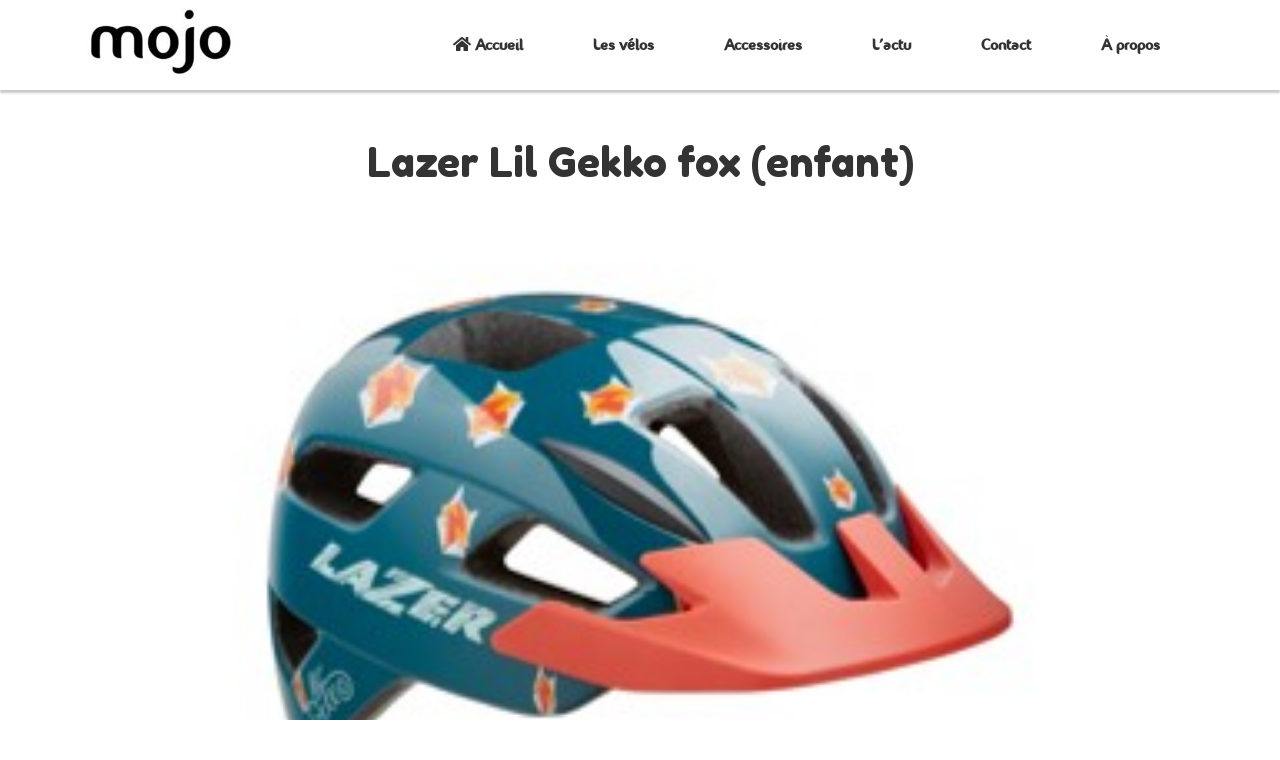

--- FILE ---
content_type: text/html; charset=UTF-8
request_url: https://mojovelo.be/product/lazer-lil-gekko-fox-enfant/
body_size: 8917
content:
<!DOCTYPE html>
<html lang="fr-BE">
<head>
    <meta charset="UTF-8">
    <meta name="viewport" content="width=device-width, initial-scale=1.0">
    <meta http-equiv="X-UA-Compatible" content="ie=edge">
    <title>MojoLazer Lil Gekko fox (enfant) - Mojo            </title>
    <link rel="stylesheet" href="https://cdnjs.cloudflare.com/ajax/libs/font-awesome/5.13.0/css/all.min.css">
    <link rel="stylesheet" href="https://cdnjs.cloudflare.com/ajax/libs/font-awesome/5.13.0/css/v4-shims.min.css">
    <link rel="stylesheet" href="https://stackpath.bootstrapcdn.com/bootstrap/4.2.1/css/bootstrap.min.css" integrity="sha384-GJzZqFGwb1QTTN6wy59ffF1BuGJpLSa9DkKMp0DgiMDm4iYMj70gZWKYbI706tWS" crossorigin="anonymous">
    <link rel="stylesheet" href="https://cdnjs.cloudflare.com/ajax/libs/toastr.js/latest/toastr.min.css">
<!-- Global site tag (gtag.js) - Google Analytics -->
<script async src="https://www.googletagmanager.com/gtag/js?id=UA-84664315-4"></script>
<script>
  window.dataLayer = window.dataLayer || [];
  function gtag(){dataLayer.push(arguments);}
  gtag('js', new Date());

  gtag('config', 'UA-84664315-4');
</script>
    <meta name='robots' content='index, follow, max-image-preview:large, max-snippet:-1, max-video-preview:-1' />
	<style>img:is([sizes="auto" i], [sizes^="auto," i]) { contain-intrinsic-size: 3000px 1500px }</style>
	
	<!-- This site is optimized with the Yoast SEO plugin v26.3 - https://yoast.com/wordpress/plugins/seo/ -->
	<link rel="canonical" href="https://mojovelo.be/product/lazer-lil-gekko-fox-enfant/" />
	<meta property="og:locale" content="fr_FR" />
	<meta property="og:type" content="article" />
	<meta property="og:title" content="Lazer Lil Gekko fox (enfant) - Mojo" />
	<meta property="og:url" content="https://mojovelo.be/product/lazer-lil-gekko-fox-enfant/" />
	<meta property="og:site_name" content="Mojo" />
	<meta property="article:publisher" content="https://fb.me/mojoreflexevelo" />
	<meta property="og:image" content="https://mojovelo.be/wp-content/uploads/2020/05/LilGekkoFox.jpg" />
	<meta property="og:image:width" content="276" />
	<meta property="og:image:height" content="261" />
	<meta property="og:image:type" content="image/jpeg" />
	<meta name="twitter:card" content="summary_large_image" />
	<script type="application/ld+json" class="yoast-schema-graph">{"@context":"https://schema.org","@graph":[{"@type":"WebPage","@id":"https://mojovelo.be/product/lazer-lil-gekko-fox-enfant/","url":"https://mojovelo.be/product/lazer-lil-gekko-fox-enfant/","name":"Lazer Lil Gekko fox (enfant) - Mojo","isPartOf":{"@id":"https://mojovelo.be/#website"},"primaryImageOfPage":{"@id":"https://mojovelo.be/product/lazer-lil-gekko-fox-enfant/#primaryimage"},"image":{"@id":"https://mojovelo.be/product/lazer-lil-gekko-fox-enfant/#primaryimage"},"thumbnailUrl":"https://mojovelo.be/wp-content/uploads/2020/05/LilGekkoFox.jpg","datePublished":"2020-05-02T14:30:18+00:00","breadcrumb":{"@id":"https://mojovelo.be/product/lazer-lil-gekko-fox-enfant/#breadcrumb"},"inLanguage":"fr-BE","potentialAction":[{"@type":"ReadAction","target":["https://mojovelo.be/product/lazer-lil-gekko-fox-enfant/"]}]},{"@type":"ImageObject","inLanguage":"fr-BE","@id":"https://mojovelo.be/product/lazer-lil-gekko-fox-enfant/#primaryimage","url":"https://mojovelo.be/wp-content/uploads/2020/05/LilGekkoFox.jpg","contentUrl":"https://mojovelo.be/wp-content/uploads/2020/05/LilGekkoFox.jpg","width":276,"height":261},{"@type":"BreadcrumbList","@id":"https://mojovelo.be/product/lazer-lil-gekko-fox-enfant/#breadcrumb","itemListElement":[{"@type":"ListItem","position":1,"name":"Home","item":"https://mojovelo.be/"},{"@type":"ListItem","position":2,"name":"Lazer Lil Gekko fox (enfant)"}]},{"@type":"WebSite","@id":"https://mojovelo.be/#website","url":"https://mojovelo.be/","name":"Mojo","description":"Le réflexe vélo","publisher":{"@id":"https://mojovelo.be/#organization"},"potentialAction":[{"@type":"SearchAction","target":{"@type":"EntryPoint","urlTemplate":"https://mojovelo.be/?s={search_term_string}"},"query-input":{"@type":"PropertyValueSpecification","valueRequired":true,"valueName":"search_term_string"}}],"inLanguage":"fr-BE"},{"@type":"Organization","@id":"https://mojovelo.be/#organization","name":"Mojovelo","url":"https://mojovelo.be/","logo":{"@type":"ImageObject","inLanguage":"fr-BE","@id":"https://mojovelo.be/#/schema/logo/image/","url":"https://mojovelo.be/wp-content/uploads/2022/06/cropped-mojo-logo-sans-rien-3.jpg","contentUrl":"https://mojovelo.be/wp-content/uploads/2022/06/cropped-mojo-logo-sans-rien-3.jpg","width":150,"height":90,"caption":"Mojovelo"},"image":{"@id":"https://mojovelo.be/#/schema/logo/image/"},"sameAs":["https://fb.me/mojoreflexevelo"]}]}</script>
	<!-- / Yoast SEO plugin. -->


<link rel='dns-prefetch' href='//www.gstatic.com' />
<link rel="alternate" type="application/rss+xml" title="Mojo &raquo; Lazer Lil Gekko fox (enfant) Flux des commentaires" href="https://mojovelo.be/product/lazer-lil-gekko-fox-enfant/feed/" />
<script type="text/javascript">
/* <![CDATA[ */
window._wpemojiSettings = {"baseUrl":"https:\/\/s.w.org\/images\/core\/emoji\/16.0.1\/72x72\/","ext":".png","svgUrl":"https:\/\/s.w.org\/images\/core\/emoji\/16.0.1\/svg\/","svgExt":".svg","source":{"concatemoji":"https:\/\/mojovelo.be\/wp-includes\/js\/wp-emoji-release.min.js?ver=6.8.3"}};
/*! This file is auto-generated */
!function(s,n){var o,i,e;function c(e){try{var t={supportTests:e,timestamp:(new Date).valueOf()};sessionStorage.setItem(o,JSON.stringify(t))}catch(e){}}function p(e,t,n){e.clearRect(0,0,e.canvas.width,e.canvas.height),e.fillText(t,0,0);var t=new Uint32Array(e.getImageData(0,0,e.canvas.width,e.canvas.height).data),a=(e.clearRect(0,0,e.canvas.width,e.canvas.height),e.fillText(n,0,0),new Uint32Array(e.getImageData(0,0,e.canvas.width,e.canvas.height).data));return t.every(function(e,t){return e===a[t]})}function u(e,t){e.clearRect(0,0,e.canvas.width,e.canvas.height),e.fillText(t,0,0);for(var n=e.getImageData(16,16,1,1),a=0;a<n.data.length;a++)if(0!==n.data[a])return!1;return!0}function f(e,t,n,a){switch(t){case"flag":return n(e,"\ud83c\udff3\ufe0f\u200d\u26a7\ufe0f","\ud83c\udff3\ufe0f\u200b\u26a7\ufe0f")?!1:!n(e,"\ud83c\udde8\ud83c\uddf6","\ud83c\udde8\u200b\ud83c\uddf6")&&!n(e,"\ud83c\udff4\udb40\udc67\udb40\udc62\udb40\udc65\udb40\udc6e\udb40\udc67\udb40\udc7f","\ud83c\udff4\u200b\udb40\udc67\u200b\udb40\udc62\u200b\udb40\udc65\u200b\udb40\udc6e\u200b\udb40\udc67\u200b\udb40\udc7f");case"emoji":return!a(e,"\ud83e\udedf")}return!1}function g(e,t,n,a){var r="undefined"!=typeof WorkerGlobalScope&&self instanceof WorkerGlobalScope?new OffscreenCanvas(300,150):s.createElement("canvas"),o=r.getContext("2d",{willReadFrequently:!0}),i=(o.textBaseline="top",o.font="600 32px Arial",{});return e.forEach(function(e){i[e]=t(o,e,n,a)}),i}function t(e){var t=s.createElement("script");t.src=e,t.defer=!0,s.head.appendChild(t)}"undefined"!=typeof Promise&&(o="wpEmojiSettingsSupports",i=["flag","emoji"],n.supports={everything:!0,everythingExceptFlag:!0},e=new Promise(function(e){s.addEventListener("DOMContentLoaded",e,{once:!0})}),new Promise(function(t){var n=function(){try{var e=JSON.parse(sessionStorage.getItem(o));if("object"==typeof e&&"number"==typeof e.timestamp&&(new Date).valueOf()<e.timestamp+604800&&"object"==typeof e.supportTests)return e.supportTests}catch(e){}return null}();if(!n){if("undefined"!=typeof Worker&&"undefined"!=typeof OffscreenCanvas&&"undefined"!=typeof URL&&URL.createObjectURL&&"undefined"!=typeof Blob)try{var e="postMessage("+g.toString()+"("+[JSON.stringify(i),f.toString(),p.toString(),u.toString()].join(",")+"));",a=new Blob([e],{type:"text/javascript"}),r=new Worker(URL.createObjectURL(a),{name:"wpTestEmojiSupports"});return void(r.onmessage=function(e){c(n=e.data),r.terminate(),t(n)})}catch(e){}c(n=g(i,f,p,u))}t(n)}).then(function(e){for(var t in e)n.supports[t]=e[t],n.supports.everything=n.supports.everything&&n.supports[t],"flag"!==t&&(n.supports.everythingExceptFlag=n.supports.everythingExceptFlag&&n.supports[t]);n.supports.everythingExceptFlag=n.supports.everythingExceptFlag&&!n.supports.flag,n.DOMReady=!1,n.readyCallback=function(){n.DOMReady=!0}}).then(function(){return e}).then(function(){var e;n.supports.everything||(n.readyCallback(),(e=n.source||{}).concatemoji?t(e.concatemoji):e.wpemoji&&e.twemoji&&(t(e.twemoji),t(e.wpemoji)))}))}((window,document),window._wpemojiSettings);
/* ]]> */
</script>
<style id='wp-emoji-styles-inline-css' type='text/css'>

	img.wp-smiley, img.emoji {
		display: inline !important;
		border: none !important;
		box-shadow: none !important;
		height: 1em !important;
		width: 1em !important;
		margin: 0 0.07em !important;
		vertical-align: -0.1em !important;
		background: none !important;
		padding: 0 !important;
	}
</style>
<link rel='stylesheet' id='wp-block-library-css' href='https://mojovelo.be/wp-includes/css/dist/block-library/style.min.css?ver=6.8.3' type='text/css' media='all' />
<style id='classic-theme-styles-inline-css' type='text/css'>
/*! This file is auto-generated */
.wp-block-button__link{color:#fff;background-color:#32373c;border-radius:9999px;box-shadow:none;text-decoration:none;padding:calc(.667em + 2px) calc(1.333em + 2px);font-size:1.125em}.wp-block-file__button{background:#32373c;color:#fff;text-decoration:none}
</style>
<style id='global-styles-inline-css' type='text/css'>
:root{--wp--preset--aspect-ratio--square: 1;--wp--preset--aspect-ratio--4-3: 4/3;--wp--preset--aspect-ratio--3-4: 3/4;--wp--preset--aspect-ratio--3-2: 3/2;--wp--preset--aspect-ratio--2-3: 2/3;--wp--preset--aspect-ratio--16-9: 16/9;--wp--preset--aspect-ratio--9-16: 9/16;--wp--preset--color--black: #000000;--wp--preset--color--cyan-bluish-gray: #abb8c3;--wp--preset--color--white: #ffffff;--wp--preset--color--pale-pink: #f78da7;--wp--preset--color--vivid-red: #cf2e2e;--wp--preset--color--luminous-vivid-orange: #ff6900;--wp--preset--color--luminous-vivid-amber: #fcb900;--wp--preset--color--light-green-cyan: #7bdcb5;--wp--preset--color--vivid-green-cyan: #00d084;--wp--preset--color--pale-cyan-blue: #8ed1fc;--wp--preset--color--vivid-cyan-blue: #0693e3;--wp--preset--color--vivid-purple: #9b51e0;--wp--preset--gradient--vivid-cyan-blue-to-vivid-purple: linear-gradient(135deg,rgba(6,147,227,1) 0%,rgb(155,81,224) 100%);--wp--preset--gradient--light-green-cyan-to-vivid-green-cyan: linear-gradient(135deg,rgb(122,220,180) 0%,rgb(0,208,130) 100%);--wp--preset--gradient--luminous-vivid-amber-to-luminous-vivid-orange: linear-gradient(135deg,rgba(252,185,0,1) 0%,rgba(255,105,0,1) 100%);--wp--preset--gradient--luminous-vivid-orange-to-vivid-red: linear-gradient(135deg,rgba(255,105,0,1) 0%,rgb(207,46,46) 100%);--wp--preset--gradient--very-light-gray-to-cyan-bluish-gray: linear-gradient(135deg,rgb(238,238,238) 0%,rgb(169,184,195) 100%);--wp--preset--gradient--cool-to-warm-spectrum: linear-gradient(135deg,rgb(74,234,220) 0%,rgb(151,120,209) 20%,rgb(207,42,186) 40%,rgb(238,44,130) 60%,rgb(251,105,98) 80%,rgb(254,248,76) 100%);--wp--preset--gradient--blush-light-purple: linear-gradient(135deg,rgb(255,206,236) 0%,rgb(152,150,240) 100%);--wp--preset--gradient--blush-bordeaux: linear-gradient(135deg,rgb(254,205,165) 0%,rgb(254,45,45) 50%,rgb(107,0,62) 100%);--wp--preset--gradient--luminous-dusk: linear-gradient(135deg,rgb(255,203,112) 0%,rgb(199,81,192) 50%,rgb(65,88,208) 100%);--wp--preset--gradient--pale-ocean: linear-gradient(135deg,rgb(255,245,203) 0%,rgb(182,227,212) 50%,rgb(51,167,181) 100%);--wp--preset--gradient--electric-grass: linear-gradient(135deg,rgb(202,248,128) 0%,rgb(113,206,126) 100%);--wp--preset--gradient--midnight: linear-gradient(135deg,rgb(2,3,129) 0%,rgb(40,116,252) 100%);--wp--preset--font-size--small: 13px;--wp--preset--font-size--medium: 20px;--wp--preset--font-size--large: 36px;--wp--preset--font-size--x-large: 42px;--wp--preset--spacing--20: 0.44rem;--wp--preset--spacing--30: 0.67rem;--wp--preset--spacing--40: 1rem;--wp--preset--spacing--50: 1.5rem;--wp--preset--spacing--60: 2.25rem;--wp--preset--spacing--70: 3.38rem;--wp--preset--spacing--80: 5.06rem;--wp--preset--shadow--natural: 6px 6px 9px rgba(0, 0, 0, 0.2);--wp--preset--shadow--deep: 12px 12px 50px rgba(0, 0, 0, 0.4);--wp--preset--shadow--sharp: 6px 6px 0px rgba(0, 0, 0, 0.2);--wp--preset--shadow--outlined: 6px 6px 0px -3px rgba(255, 255, 255, 1), 6px 6px rgba(0, 0, 0, 1);--wp--preset--shadow--crisp: 6px 6px 0px rgba(0, 0, 0, 1);}:where(.is-layout-flex){gap: 0.5em;}:where(.is-layout-grid){gap: 0.5em;}body .is-layout-flex{display: flex;}.is-layout-flex{flex-wrap: wrap;align-items: center;}.is-layout-flex > :is(*, div){margin: 0;}body .is-layout-grid{display: grid;}.is-layout-grid > :is(*, div){margin: 0;}:where(.wp-block-columns.is-layout-flex){gap: 2em;}:where(.wp-block-columns.is-layout-grid){gap: 2em;}:where(.wp-block-post-template.is-layout-flex){gap: 1.25em;}:where(.wp-block-post-template.is-layout-grid){gap: 1.25em;}.has-black-color{color: var(--wp--preset--color--black) !important;}.has-cyan-bluish-gray-color{color: var(--wp--preset--color--cyan-bluish-gray) !important;}.has-white-color{color: var(--wp--preset--color--white) !important;}.has-pale-pink-color{color: var(--wp--preset--color--pale-pink) !important;}.has-vivid-red-color{color: var(--wp--preset--color--vivid-red) !important;}.has-luminous-vivid-orange-color{color: var(--wp--preset--color--luminous-vivid-orange) !important;}.has-luminous-vivid-amber-color{color: var(--wp--preset--color--luminous-vivid-amber) !important;}.has-light-green-cyan-color{color: var(--wp--preset--color--light-green-cyan) !important;}.has-vivid-green-cyan-color{color: var(--wp--preset--color--vivid-green-cyan) !important;}.has-pale-cyan-blue-color{color: var(--wp--preset--color--pale-cyan-blue) !important;}.has-vivid-cyan-blue-color{color: var(--wp--preset--color--vivid-cyan-blue) !important;}.has-vivid-purple-color{color: var(--wp--preset--color--vivid-purple) !important;}.has-black-background-color{background-color: var(--wp--preset--color--black) !important;}.has-cyan-bluish-gray-background-color{background-color: var(--wp--preset--color--cyan-bluish-gray) !important;}.has-white-background-color{background-color: var(--wp--preset--color--white) !important;}.has-pale-pink-background-color{background-color: var(--wp--preset--color--pale-pink) !important;}.has-vivid-red-background-color{background-color: var(--wp--preset--color--vivid-red) !important;}.has-luminous-vivid-orange-background-color{background-color: var(--wp--preset--color--luminous-vivid-orange) !important;}.has-luminous-vivid-amber-background-color{background-color: var(--wp--preset--color--luminous-vivid-amber) !important;}.has-light-green-cyan-background-color{background-color: var(--wp--preset--color--light-green-cyan) !important;}.has-vivid-green-cyan-background-color{background-color: var(--wp--preset--color--vivid-green-cyan) !important;}.has-pale-cyan-blue-background-color{background-color: var(--wp--preset--color--pale-cyan-blue) !important;}.has-vivid-cyan-blue-background-color{background-color: var(--wp--preset--color--vivid-cyan-blue) !important;}.has-vivid-purple-background-color{background-color: var(--wp--preset--color--vivid-purple) !important;}.has-black-border-color{border-color: var(--wp--preset--color--black) !important;}.has-cyan-bluish-gray-border-color{border-color: var(--wp--preset--color--cyan-bluish-gray) !important;}.has-white-border-color{border-color: var(--wp--preset--color--white) !important;}.has-pale-pink-border-color{border-color: var(--wp--preset--color--pale-pink) !important;}.has-vivid-red-border-color{border-color: var(--wp--preset--color--vivid-red) !important;}.has-luminous-vivid-orange-border-color{border-color: var(--wp--preset--color--luminous-vivid-orange) !important;}.has-luminous-vivid-amber-border-color{border-color: var(--wp--preset--color--luminous-vivid-amber) !important;}.has-light-green-cyan-border-color{border-color: var(--wp--preset--color--light-green-cyan) !important;}.has-vivid-green-cyan-border-color{border-color: var(--wp--preset--color--vivid-green-cyan) !important;}.has-pale-cyan-blue-border-color{border-color: var(--wp--preset--color--pale-cyan-blue) !important;}.has-vivid-cyan-blue-border-color{border-color: var(--wp--preset--color--vivid-cyan-blue) !important;}.has-vivid-purple-border-color{border-color: var(--wp--preset--color--vivid-purple) !important;}.has-vivid-cyan-blue-to-vivid-purple-gradient-background{background: var(--wp--preset--gradient--vivid-cyan-blue-to-vivid-purple) !important;}.has-light-green-cyan-to-vivid-green-cyan-gradient-background{background: var(--wp--preset--gradient--light-green-cyan-to-vivid-green-cyan) !important;}.has-luminous-vivid-amber-to-luminous-vivid-orange-gradient-background{background: var(--wp--preset--gradient--luminous-vivid-amber-to-luminous-vivid-orange) !important;}.has-luminous-vivid-orange-to-vivid-red-gradient-background{background: var(--wp--preset--gradient--luminous-vivid-orange-to-vivid-red) !important;}.has-very-light-gray-to-cyan-bluish-gray-gradient-background{background: var(--wp--preset--gradient--very-light-gray-to-cyan-bluish-gray) !important;}.has-cool-to-warm-spectrum-gradient-background{background: var(--wp--preset--gradient--cool-to-warm-spectrum) !important;}.has-blush-light-purple-gradient-background{background: var(--wp--preset--gradient--blush-light-purple) !important;}.has-blush-bordeaux-gradient-background{background: var(--wp--preset--gradient--blush-bordeaux) !important;}.has-luminous-dusk-gradient-background{background: var(--wp--preset--gradient--luminous-dusk) !important;}.has-pale-ocean-gradient-background{background: var(--wp--preset--gradient--pale-ocean) !important;}.has-electric-grass-gradient-background{background: var(--wp--preset--gradient--electric-grass) !important;}.has-midnight-gradient-background{background: var(--wp--preset--gradient--midnight) !important;}.has-small-font-size{font-size: var(--wp--preset--font-size--small) !important;}.has-medium-font-size{font-size: var(--wp--preset--font-size--medium) !important;}.has-large-font-size{font-size: var(--wp--preset--font-size--large) !important;}.has-x-large-font-size{font-size: var(--wp--preset--font-size--x-large) !important;}
:where(.wp-block-post-template.is-layout-flex){gap: 1.25em;}:where(.wp-block-post-template.is-layout-grid){gap: 1.25em;}
:where(.wp-block-columns.is-layout-flex){gap: 2em;}:where(.wp-block-columns.is-layout-grid){gap: 2em;}
:root :where(.wp-block-pullquote){font-size: 1.5em;line-height: 1.6;}
</style>
<link rel='stylesheet' id='contact-form-7-css' href='https://mojovelo.be/wp-content/plugins/contact-form-7/includes/css/styles.css?ver=6.1.3' type='text/css' media='all' />
<link rel='stylesheet' id='buttons-css' href='https://mojovelo.be/wp-includes/css/buttons.min.css?ver=6.8.3' type='text/css' media='all' />
<link rel='stylesheet' id='dashicons-css' href='https://mojovelo.be/wp-includes/css/dashicons.min.css?ver=6.8.3' type='text/css' media='all' />
<link rel='stylesheet' id='mediaelement-css' href='https://mojovelo.be/wp-includes/js/mediaelement/mediaelementplayer-legacy.min.css?ver=4.2.17' type='text/css' media='all' />
<link rel='stylesheet' id='wp-mediaelement-css' href='https://mojovelo.be/wp-includes/js/mediaelement/wp-mediaelement.min.css?ver=6.8.3' type='text/css' media='all' />
<link rel='stylesheet' id='media-views-css' href='https://mojovelo.be/wp-includes/css/media-views.min.css?ver=6.8.3' type='text/css' media='all' />
<link rel='stylesheet' id='imgareaselect-css' href='https://mojovelo.be/wp-includes/js/imgareaselect/imgareaselect.css?ver=0.9.8' type='text/css' media='all' />
<link rel='stylesheet' id='mojo_client_main_css-css' href='https://mojovelo.be/wp-content/plugins/mojobooking/assets/react-booking-client/css/main.css?ver=2.0' type='text/css' media='all' />
<link rel='stylesheet' id='the-map-factory-frontend-display-map-css-css' href='https://mojovelo.be/wp-content/plugins/the-wp-map-factory/public/css/themapfactoryfrontenddisplaymap.css?ver=2.0.0' type='text/css' media='all' />
<link rel='stylesheet' id='photoswipe-css' href='https://mojovelo.be/wp-content/plugins/woocommerce/assets/css/photoswipe/photoswipe.min.css?ver=10.3.4' type='text/css' media='all' />
<link rel='stylesheet' id='photoswipe-default-skin-css' href='https://mojovelo.be/wp-content/plugins/woocommerce/assets/css/photoswipe/default-skin/default-skin.min.css?ver=10.3.4' type='text/css' media='all' />
<link rel='stylesheet' id='woocommerce-layout-css' href='https://mojovelo.be/wp-content/plugins/woocommerce/assets/css/woocommerce-layout.css?ver=10.3.4' type='text/css' media='all' />
<link rel='stylesheet' id='woocommerce-smallscreen-css' href='https://mojovelo.be/wp-content/plugins/woocommerce/assets/css/woocommerce-smallscreen.css?ver=10.3.4' type='text/css' media='only screen and (max-width: 768px)' />
<link rel='stylesheet' id='woocommerce-general-css' href='https://mojovelo.be/wp-content/plugins/woocommerce/assets/css/woocommerce.css?ver=10.3.4' type='text/css' media='all' />
<style id='woocommerce-inline-inline-css' type='text/css'>
.woocommerce form .form-row .required { visibility: visible; }
</style>
<link rel='stylesheet' id='brands-styles-css' href='https://mojovelo.be/wp-content/plugins/woocommerce/assets/css/brands.css?ver=10.3.4' type='text/css' media='all' />
<link rel='stylesheet' id='main-css' href='https://mojovelo.be/wp-content/themes/custom_theme/style.css?ver=1.0.2' type='text/css' media='all' />
<link rel='stylesheet' id='tablepress-default-css' href='https://mojovelo.be/wp-content/plugins/tablepress/css/build/default.css?ver=3.2.5' type='text/css' media='all' />
<script type="text/javascript" src="https://mojovelo.be/wp-includes/js/tinymce/tinymce.min.js?ver=49110-20250317" id="wp-tinymce-root-js"></script>
<script type="text/javascript" src="https://mojovelo.be/wp-includes/js/tinymce/plugins/compat3x/plugin.min.js?ver=49110-20250317" id="wp-tinymce-js"></script>
<script type="text/javascript" src="https://mojovelo.be/wp-includes/js/jquery/jquery.min.js?ver=3.7.1" id="jquery-core-js"></script>
<script type="text/javascript" src="https://mojovelo.be/wp-includes/js/jquery/jquery-migrate.min.js?ver=3.4.1" id="jquery-migrate-js"></script>
<script type="text/javascript" id="utils-js-extra">
/* <![CDATA[ */
var userSettings = {"url":"\/","uid":"0","time":"1762385633","secure":"1"};
/* ]]> */
</script>
<script type="text/javascript" src="https://mojovelo.be/wp-includes/js/utils.min.js?ver=6.8.3" id="utils-js"></script>
<script type="text/javascript" src="https://mojovelo.be/wp-includes/js/plupload/moxie.min.js?ver=1.3.5.1" id="moxiejs-js"></script>
<script type="text/javascript" src="https://mojovelo.be/wp-includes/js/plupload/plupload.min.js?ver=2.1.9" id="plupload-js"></script>
<!--[if lt IE 8]>
<script type="text/javascript" src="https://mojovelo.be/wp-includes/js/json2.min.js?ver=2015-05-03" id="json2-js"></script>
<![endif]-->
<script type="text/javascript" src="https://www.gstatic.com/charts/loader.js?ver=6.8.3" id="google-charts-js"></script>
<script type="text/javascript" src="https://mojovelo.be/wp-content/plugins/woocommerce/assets/js/jquery-blockui/jquery.blockUI.min.js?ver=2.7.0-wc.10.3.4" id="wc-jquery-blockui-js" defer="defer" data-wp-strategy="defer"></script>
<script type="text/javascript" id="wc-add-to-cart-js-extra">
/* <![CDATA[ */
var wc_add_to_cart_params = {"ajax_url":"\/wp-admin\/admin-ajax.php","wc_ajax_url":"\/?wc-ajax=%%endpoint%%","i18n_view_cart":"Voir le panier","cart_url":"https:\/\/mojovelo.be\/cart\/","is_cart":"","cart_redirect_after_add":"no"};
/* ]]> */
</script>
<script type="text/javascript" src="https://mojovelo.be/wp-content/plugins/woocommerce/assets/js/frontend/add-to-cart.min.js?ver=10.3.4" id="wc-add-to-cart-js" defer="defer" data-wp-strategy="defer"></script>
<script type="text/javascript" src="https://mojovelo.be/wp-content/plugins/woocommerce/assets/js/zoom/jquery.zoom.min.js?ver=1.7.21-wc.10.3.4" id="wc-zoom-js" defer="defer" data-wp-strategy="defer"></script>
<script type="text/javascript" src="https://mojovelo.be/wp-content/plugins/woocommerce/assets/js/flexslider/jquery.flexslider.min.js?ver=2.7.2-wc.10.3.4" id="wc-flexslider-js" defer="defer" data-wp-strategy="defer"></script>
<script type="text/javascript" src="https://mojovelo.be/wp-content/plugins/woocommerce/assets/js/photoswipe/photoswipe.min.js?ver=4.1.1-wc.10.3.4" id="wc-photoswipe-js" defer="defer" data-wp-strategy="defer"></script>
<script type="text/javascript" src="https://mojovelo.be/wp-content/plugins/woocommerce/assets/js/photoswipe/photoswipe-ui-default.min.js?ver=4.1.1-wc.10.3.4" id="wc-photoswipe-ui-default-js" defer="defer" data-wp-strategy="defer"></script>
<script type="text/javascript" id="wc-single-product-js-extra">
/* <![CDATA[ */
var wc_single_product_params = {"i18n_required_rating_text":"Veuillez s\u00e9lectionner une note","i18n_rating_options":["1 of 5 stars","2 of 5 stars","3 of 5 stars","4 of 5 stars","5 of 5 stars"],"i18n_product_gallery_trigger_text":"View full-screen image gallery","review_rating_required":"yes","flexslider":{"rtl":false,"animation":"slide","smoothHeight":true,"directionNav":false,"controlNav":"thumbnails","slideshow":false,"animationSpeed":500,"animationLoop":false,"allowOneSlide":false},"zoom_enabled":"1","zoom_options":[],"photoswipe_enabled":"1","photoswipe_options":{"shareEl":false,"closeOnScroll":false,"history":false,"hideAnimationDuration":0,"showAnimationDuration":0},"flexslider_enabled":"1"};
/* ]]> */
</script>
<script type="text/javascript" src="https://mojovelo.be/wp-content/plugins/woocommerce/assets/js/frontend/single-product.min.js?ver=10.3.4" id="wc-single-product-js" defer="defer" data-wp-strategy="defer"></script>
<script type="text/javascript" src="https://mojovelo.be/wp-content/plugins/woocommerce/assets/js/js-cookie/js.cookie.min.js?ver=2.1.4-wc.10.3.4" id="wc-js-cookie-js" defer="defer" data-wp-strategy="defer"></script>
<script type="text/javascript" id="woocommerce-js-extra">
/* <![CDATA[ */
var woocommerce_params = {"ajax_url":"\/wp-admin\/admin-ajax.php","wc_ajax_url":"\/?wc-ajax=%%endpoint%%","i18n_password_show":"Show password","i18n_password_hide":"Hide password"};
/* ]]> */
</script>
<script type="text/javascript" src="https://mojovelo.be/wp-content/plugins/woocommerce/assets/js/frontend/woocommerce.min.js?ver=10.3.4" id="woocommerce-js" defer="defer" data-wp-strategy="defer"></script>
<link rel="https://api.w.org/" href="https://mojovelo.be/wp-json/" /><link rel="alternate" title="JSON" type="application/json" href="https://mojovelo.be/wp-json/wp/v2/product/677" /><link rel="EditURI" type="application/rsd+xml" title="RSD" href="https://mojovelo.be/xmlrpc.php?rsd" />
<meta name="generator" content="WordPress 6.8.3" />
<meta name="generator" content="WooCommerce 10.3.4" />
<link rel='shortlink' href='https://mojovelo.be/?p=677' />
<link rel="alternate" title="oEmbed (JSON)" type="application/json+oembed" href="https://mojovelo.be/wp-json/oembed/1.0/embed?url=https%3A%2F%2Fmojovelo.be%2Fproduct%2Flazer-lil-gekko-fox-enfant%2F" />
<link rel="alternate" title="oEmbed (XML)" type="text/xml+oembed" href="https://mojovelo.be/wp-json/oembed/1.0/embed?url=https%3A%2F%2Fmojovelo.be%2Fproduct%2Flazer-lil-gekko-fox-enfant%2F&#038;format=xml" />
	<noscript><style>.woocommerce-product-gallery{ opacity: 1 !important; }</style></noscript>
	<link rel="icon" href="https://mojovelo.be/wp-content/uploads/2020/05/cropped-IMG-20200502-WA0003-32x32.jpg" sizes="32x32" />
<link rel="icon" href="https://mojovelo.be/wp-content/uploads/2020/05/cropped-IMG-20200502-WA0003-192x192.jpg" sizes="192x192" />
<link rel="apple-touch-icon" href="https://mojovelo.be/wp-content/uploads/2020/05/cropped-IMG-20200502-WA0003-180x180.jpg" />
<meta name="msapplication-TileImage" content="https://mojovelo.be/wp-content/uploads/2020/05/cropped-IMG-20200502-WA0003-270x270.jpg" />
</head>
<body>
<script type="text/javascript">
let siteUrl = 'https://mojovelo.be';
let themeUrl = 'https://mojovelo.be/wp-content/themes/custom_theme';
</script>
<header>
    <div class="container">
        <div id="logo">
            <a href="https://mojovelo.be/" class="custom-logo-link" rel="home"><img width="150" height="90" src="https://mojovelo.be/wp-content/uploads/2020/03/cropped-mojo-logo-sans-rien-3.jpg" class="custom-logo" alt="Mojo" decoding="async" /></a>            <i id="menu" class="fa fa-bars"></i>
        </div>
        <nav>
            <div class="menu-main-container"><ul id="menu-main" class="collapse"><li id="menu-item-252" class="menu-item menu-item-type-custom menu-item-object-custom menu-item-home menu-item-252"><a href="https://mojovelo.be"><i class="fa fa-home"></i> Accueil</a></li>
<li id="menu-item-428" class="menu-item menu-item-type-post_type menu-item-object-page menu-item-428"><a href="https://mojovelo.be/les-velos/">Les vélos</a></li>
<li id="menu-item-606" class="menu-item menu-item-type-post_type menu-item-object-page current_page_parent menu-item-606"><a href="https://mojovelo.be/accessoires/">Accessoires</a></li>
<li id="menu-item-114" class="menu-item menu-item-type-taxonomy menu-item-object-category menu-item-114"><a href="https://mojovelo.be/category/blog/">L&rsquo;actu</a></li>
<li id="menu-item-746" class="menu-item menu-item-type-post_type menu-item-object-page menu-item-746"><a href="https://mojovelo.be/contact/">Contact</a></li>
<li id="menu-item-747" class="menu-item menu-item-type-post_type menu-item-object-page menu-item-747"><a href="https://mojovelo.be/a-propos/">À propos</a></li>
</ul></div>        </nav>
    </div>
</header><div id="main-content" class="container">
    <div class="py-5 px-3 col-md-10 offset-md-1">
        <div class="post-container">
                        <h1 class="text-center mb-5">Lazer Lil Gekko fox (enfant)</h1>
            <div class="post-thumbnail mb-1" style="background-image: url('https://mojovelo.be/wp-content/uploads/2020/05/LilGekkoFox.jpg')">

            </div>
                <p class="mb-5">2 mai 2020</p>
                <p>
                    <div class="woocommerce">			<div class="single-product" data-product-page-preselected-id="0">
				<div class="woocommerce-notices-wrapper"></div><div id="product-677" class="product type-product post-677 status-publish first instock product_cat-casques has-post-thumbnail shipping-taxable purchasable product-type-simple">

	<div class="woocommerce-product-gallery woocommerce-product-gallery--with-images woocommerce-product-gallery--columns-4 images" data-columns="4" style="opacity: 0; transition: opacity .25s ease-in-out;">
	<div class="woocommerce-product-gallery__wrapper">
		<div data-thumb="https://mojovelo.be/wp-content/uploads/2020/05/LilGekkoFox-100x100.jpg" data-thumb-alt="Lazer Lil Gekko fox (enfant)" data-thumb-srcset="https://mojovelo.be/wp-content/uploads/2020/05/LilGekkoFox-100x100.jpg 100w, https://mojovelo.be/wp-content/uploads/2020/05/LilGekkoFox-150x150.jpg 150w"  data-thumb-sizes="(max-width: 100px) 100vw, 100px" class="woocommerce-product-gallery__image"><a href="https://mojovelo.be/wp-content/uploads/2020/05/LilGekkoFox.jpg"><img loading="lazy" decoding="async" width="276" height="261" src="https://mojovelo.be/wp-content/uploads/2020/05/LilGekkoFox.jpg" class="wp-post-image" alt="Lazer Lil Gekko fox (enfant)" data-caption="" data-src="https://mojovelo.be/wp-content/uploads/2020/05/LilGekkoFox.jpg" data-large_image="https://mojovelo.be/wp-content/uploads/2020/05/LilGekkoFox.jpg" data-large_image_width="276" data-large_image_height="261" /></a></div>	</div>
</div>

	<div class="summary entry-summary">
		<p class="price"><span class="woocommerce-Price-amount amount"><bdi><span class="woocommerce-Price-currencySymbol">&euro;</span>49,99</bdi></span></p>

	
	<form class="cart" action="" method="post" enctype='multipart/form-data'>
		
		<div class="quantity">
		<label class="screen-reader-text" for="quantity_690bdee1ad391">quantité de Lazer Lil Gekko fox (enfant)</label>
	<input
		type="number"
				id="quantity_690bdee1ad391"
		class="input-text qty text"
		name="quantity"
		value="1"
		aria-label="Product quantity"
				min="1"
							step="1"
			placeholder=""
			inputmode="numeric"
			autocomplete="off"
			/>
	</div>

		<button type="submit" name="add-to-cart" value="677" class="single_add_to_cart_button button alt">Ajouter au panier</button>

			</form>

	
<div class="product_meta">

	
	
	<span class="posted_in">Catégorie : <a href="https://mojovelo.be/product-category/casques/" rel="tag">Casques</a></span>
	
	
</div>
	</div>

	
	<section class="related products">

					<h2>Produits apparentés</h2>
				        <div class="row">
            <div class="col-md-3">
                <ul id="menu-accessories">
                    <li class="first"><i class="fa fa-bars mx-3"></i>Catalogue</li>
                                            <li><a href="https://mojovelo.be/product-category/cadenas/">Cadenas</a></li>
                                            <li><a href="https://mojovelo.be/product-category/casques/">Casques</a></li>
                                            <li><a href="https://mojovelo.be/product-category/compteursgps/">Compteurs/Montres/GPS</a></li>
                                            <li><a href="https://mojovelo.be/product-category/eclairages/">Éclairages</a></li>
                                            <li><a href="https://mojovelo.be/product-category/entretienreparation/">Entretien/Réparations</a></li>
                                            <li><a href="https://mojovelo.be/product-category/lunettes/">Lunettes</a></li>
                                            <li><a href="https://mojovelo.be/product-category/portevelos/">Porte-vélos</a></li>
                                            <li><a href="https://mojovelo.be/product-category/sacs-et-sacoches/">Sacs et sacoches vélo</a></li>
                                            <li><a href="https://mojovelo.be/product-category/sieges-enfants/">Sièges enfants</a></li>
                                            <li><a href="https://mojovelo.be/product-category/textile/">Textile H/F</a></li>
                                    </ul>
            </div>
            <div class="col-md-9">
            <div class="row">


			
					<div class="col-md-4 mb-3">
    <div class="card product-details">
        <div>
            <img loading="lazy" decoding="async" width="574" height="586" src="https://mojovelo.be/wp-content/uploads/2020/04/CasqueLazerNext-LedNoir-BlancM-S-L.jpg" class="attachment-full size-full" alt="Lazer Next+ (Led)" srcset="https://mojovelo.be/wp-content/uploads/2020/04/CasqueLazerNext-LedNoir-BlancM-S-L.jpg 574w, https://mojovelo.be/wp-content/uploads/2020/04/CasqueLazerNext-LedNoir-BlancM-S-L-294x300.jpg 294w" sizes="auto, (max-width: 574px) 100vw, 574px" />            <!-- <img decoding="async" src=""> -->
        </div>
        <div class="card-body" style="flex-direction: column">
            <h6 class="product-title card-title">Lazer Next+ (Led)</h6>
            <hr>
            <p class="product-price">49.99 €</p>
        </div>
    </div>
</div>
			
					<div class="col-md-4 mb-3">
    <div class="card product-details">
        <div>
            <img loading="lazy" decoding="async" width="368" height="378" src="https://mojovelo.be/wp-content/uploads/2021/03/Hyban-2.0-signal-gris.jpg" class="attachment-full size-full" alt="Abus Hyban 2.0" srcset="https://mojovelo.be/wp-content/uploads/2021/03/Hyban-2.0-signal-gris.jpg 368w, https://mojovelo.be/wp-content/uploads/2021/03/Hyban-2.0-signal-gris-292x300.jpg 292w" sizes="auto, (max-width: 368px) 100vw, 368px" />            <!-- <img decoding="async" src=""> -->
        </div>
        <div class="card-body" style="flex-direction: column">
            <h6 class="product-title card-title">Abus Hyban 2.0</h6>
            <hr>
            <p class="product-price">69.95 €</p>
        </div>
    </div>
</div>
			
					<div class="col-md-4 mb-3">
    <div class="card product-details">
        <div>
            <img loading="lazy" decoding="async" width="574" height="590" src="https://mojovelo.be/wp-content/uploads/2020/04/CasqueLazerLizardJauneFluoM-L.jpg" class="attachment-full size-full" alt="Lazer Lizard" srcset="https://mojovelo.be/wp-content/uploads/2020/04/CasqueLazerLizardJauneFluoM-L.jpg 574w, https://mojovelo.be/wp-content/uploads/2020/04/CasqueLazerLizardJauneFluoM-L-292x300.jpg 292w" sizes="auto, (max-width: 574px) 100vw, 574px" />            <!-- <img decoding="async" src=""> -->
        </div>
        <div class="card-body" style="flex-direction: column">
            <h6 class="product-title card-title">Lazer Lizard</h6>
            <hr>
            <p class="product-price">49.99 €</p>
        </div>
    </div>
</div>
			
					<div class="col-md-4 mb-3">
    <div class="card product-details">
        <div>
            <img loading="lazy" decoding="async" width="574" height="590" src="https://mojovelo.be/wp-content/uploads/2020/04/CasqueLazerAnverzNTA-MIPSLed-NoirM-S-L.jpg" class="attachment-full size-full" alt="LAZER Anverz NTA MIPS (Led) ✔Speed-Pedelec" srcset="https://mojovelo.be/wp-content/uploads/2020/04/CasqueLazerAnverzNTA-MIPSLed-NoirM-S-L.jpg 574w, https://mojovelo.be/wp-content/uploads/2020/04/CasqueLazerAnverzNTA-MIPSLed-NoirM-S-L-292x300.jpg 292w" sizes="auto, (max-width: 574px) 100vw, 574px" />            <!-- <img decoding="async" src=""> -->
        </div>
        <div class="card-body" style="flex-direction: column">
            <h6 class="product-title card-title">LAZER Anverz NTA MIPS (Led) ✔Speed-Pedelec</h6>
            <hr>
            <p class="product-price">199.99 €</p>
        </div>
    </div>
</div>
			
		</div>
</div>
</div>
	</section>
	</div>

			</div>
			</div>                </p>
                <!-- <p class="text-right text-italic"><span>Benoit</span></p> -->
                <!-- <p class="text-right"><img class="avatar rounded-circle" src="https://secure.gravatar.com/avatar/687bd618763a01ec4f3191c4cac210d9c3783399bb8ceb5340b464390ef9461f?s=96&d=wp_user_avatar&r=g"></p> -->
                    </div>
        <!-- <div class="comments-container">
                            

--- FILE ---
content_type: text/css
request_url: https://mojovelo.be/wp-content/plugins/mojobooking/assets/react-booking-client/css/main.css?ver=2.0
body_size: 557
content:
.MuiSnackbarContent-root{font-size:24px;min-height:90px;min-width:600px}.selected{border-color:#fece2f;border-width:3px;-webkit-transform:scale(1.025);transform:scale(1.025)}.stretch{align-items:stretch}.stretch .card{height:95%}.card.notAvailable{opacity:.5}.MuiAlert-icon{font-size:32px}.MuiSnackbar-root{bottom:100px!important}.MuiAlert-standardSuccess{background-color:#64f764!important;color:#fff!important}.MuiAlert-standardError{background-color:#f76464!important;color:#fff!important}.loader-container{align-items:center;background-color:rgba(0,0,0,.5);display:flex;height:100vh;justify-content:center;left:0;position:fixed;top:0;width:100vw;z-index:9999}.loader-container .lds-ring{display:inline-block;height:80px;position:relative;width:80px}.loader-container .lds-ring div{-webkit-animation:lds-ring 1.2s cubic-bezier(.5,0,.5,1) infinite;animation:lds-ring 1.2s cubic-bezier(.5,0,.5,1) infinite;border:8px solid transparent;border-radius:50%;border-top-color:#fff;box-sizing:border-box;display:block;height:64px;margin:8px;position:absolute;width:64px}.loader-container .lds-ring div:first-child{-webkit-animation-delay:-.45s;animation-delay:-.45s}.loader-container .lds-ring div:nth-child(2){-webkit-animation-delay:-.3s;animation-delay:-.3s}.loader-container .lds-ring div:nth-child(3){-webkit-animation-delay:-.15s;animation-delay:-.15s}@-webkit-keyframes lds-ring{0%{-webkit-transform:rotate(0deg);transform:rotate(0deg)}to{-webkit-transform:rotate(1turn);transform:rotate(1turn)}}@keyframes lds-ring{0%{-webkit-transform:rotate(0deg);transform:rotate(0deg)}to{-webkit-transform:rotate(1turn);transform:rotate(1turn)}}
/*# sourceMappingURL=main.35780e5c.css.map*/

--- FILE ---
content_type: text/css
request_url: https://mojovelo.be/wp-content/plugins/the-wp-map-factory/public/css/themapfactoryfrontenddisplaymap.css?ver=2.0.0
body_size: 1175
content:
/**
 * Frontend map page
 */
.tmf-map, #tmf-map-thumbnail {
    height: 100%;
    width: 100%;
}

#tmf-map-thumbnail-wrapper {
	border: 2px solid white;
	bottom: 95px;
	box-shadow: 0 0 2px #ddd;
	cursor: pointer;
	height: 70px;
	left: 10px;
	position: relative;
	width: 120px;
}

#tmf-map-thumbnail-overlay {
	background-color: rgba(0, 0, 0, 0.4);
	cursor: pointer;
	height: 100%;
	position: absolute;
	right: 0;
	top: 0;
    width: 100%;
}

#tmf-map-thumbnail-text {
	background-color: transparent;
    height: 100%;
    position: absolute;
    right: -5px;
    top: 50px;
    width: 100%;
    z-index: 999;
    color: white;
}

#tmf-map-thumbnail-overlay-text {
	color: white;
	font-size: 12px;
	padding: 5px 0 0px 5px;
}

/*Removes google logo etc from second map*/
#tmf-map-thumbnail a[href^="http://maps.google.com/maps"] {display:none !important}
#tmf-map-thumbnail a[href^="https://maps.google.com/maps"] {display:none !important}
#tmf-map-thumbnail .gmnoprint a, #tmf-map-thumbnail .gmnoprint span, #tmf-map-thumbnail .gm-style-cc {
    display:none;
}
#tmf-map-thumbnail .gmnoprint div {
    background:none !important;
}

.tmf-hidden {
	display: none;
}

#tmf-placecard-container-outer {
	position: relative;
}

.tmf-placecard-container-mid {
	z-index: 9999;
	position: absolute;
}

.tmf-placecard-container-inner {
	box-shadow: rgba(0, 0, 0, 0.298039) 0px 1px 4px -1px;
	max-width: 330px;
	width: 100%;
	background: rgb(255, 255, 255) none repeat scroll 0% 0% / auto padding-box border-box;
	border-radius: 2px 2px 2px 2px;
	font: normal normal normal normal 11px / normal Roboto, Arial, sans-serif;
	margin: 10px;
	padding: 9px 4px 9px 11px;
	overflow: hidden;
	display: flex;
	justify-content: space-between;
}

.tmf-placecard-left {
	width: 75%;
}
  
.tmf-placecard-right {
	display: flex;
    text-align: center;
    width: 25%;
}
  
#tmf-placecard-business-name {
    cursor: default;
    text-overflow: ellipsis;
    white-space: nowrap;
    width: 200px;
    perspective-origin: 100px 9.5px;
    transform-origin: 100px 9.5px;
    font: normal normal 500 normal 14px / normal Roboto, Arial;
    font-size: 14px;
    overflow: hidden;
    margin: 0;
  }
  
#tmf-placecard-info {
	color: rgb(91, 91, 91);
	cursor: default;
	width: 200px;
	column-rule-color: rgb(91, 91, 91);
	perspective-origin: 100px 16px;
	transform-origin: 100px 16px;
	border: 0px none rgb(91, 91, 91);
	font: normal normal normal normal 12px / normal Roboto, Arial;
	font-size: 12px;
	margin: 6px 0 10px 0;
	outline: rgb(91, 91, 91) none 0px;
}
  
.tmf-placecard-direction-icon {
	background: rgba(0, 0, 0, 0) url("https://maps.gstatic.com/mapfiles/embed/images/entity11.png") repeat scroll 0px 0px / 70px 210px padding-box border-box;
	height: 22px;
	width: 22px;
	margin-bottom: 5px;
	margin-left: auto;
	margin-right: auto;
}
  
.tmf-placecard-direction-link {
	color: rgb(58, 132, 223);
	display: block;
	height: 43px;
	text-decoration: none;
	width: 54px;
}
  
.tmf-placecard-view-large {
	display: block;
	margin-top: 10px;
	color: rgb(58, 132, 223);
	text-decoration: none;
}

a#tmf-placecard-view-large, a#tmf-placecard-direction-link, .tmf-placecard-favourites-link-icon-container {
	box-shadow: none;
	color: rgb(58, 132, 223);
	cursor: pointer;
	font-size: 12px;
}
 
.tmf-navigate-separator {
    background: -webkit-linear-gradient(top,#fbfbfb,#e2e2e2,#fbfbfb);
    display: inline-block;
	height: 43px;
    margin: 0 5px;
    vertical-align: top;
    width: 1px;
}

.tmf-placecard-favourites-link-icon {
	margin-bottom: 3px;
	width: 22px;
}

.tmf-polyline-chart {
	margin-top: 20px;
}

.tmf-meta-data-prompts {
	margin-right: 20px;
}

.tmf-meta-data {
	display: flex;
}

--- FILE ---
content_type: text/css
request_url: https://mojovelo.be/wp-content/themes/custom_theme/style.css?ver=1.0.2
body_size: 46
content:
/*
Theme Name: Mojo Theme
Description: Responsive theme made for Mojo
Version: 1.0
Author: Khun LY
*/

@import 'assets/css/dist/style.css';

--- FILE ---
content_type: text/css
request_url: https://mojovelo.be/wp-content/themes/custom_theme/assets/css/dist/style.css
body_size: 3740
content:
@import url("https://fonts.googleapis.com/css?family=Fredoka+One&display=swap");@font-face{font-family:'Fontastique';src:url("../../fonts/fontastique.ttf") format("truetype")}@font-face{font-family:'Eliane';src:url("../../fonts/anja_eliane.ttf") format("truetype")}::selection{background-color:#fece2f}html{scroll-behavior:smooth;/*overflow:hidden;height:100%*/}body{font-family:"Roboto",sans-serif;color:#333;/*overflow:auto;height:100%*/}h1,h2,h3,h4,h5,h6{font-family:"Fredoka One",sans-serif}p{text-align:justify;font-size:1.2em}textarea.form-control{height:10em}a{color:#fece2f}a:hover{color:#efb801}a.unset{color:#333}a.unset:hover{color:#333;text-decoration:none}.hidden-loader{display:none}.txt-yellow{color:#fece2f}.bg-yellow{background-color:#fece2f}.v-center{display:flex;align-items:center;height:100%}ul{list-style:url("../../img/yellow-arrow.png");padding-left:20px}blockquote{padding:0.5em 10px;quotes:"“" "”";text-align:justify;font-size:1.5rem;font-weight:bolder}blockquote:before{color:#ccc;content:open-quote;font-size:4em;line-height:0.1em;margin-right:0.25em;vertical-align:-0.4em}blockquote p{display:block;font-weight:bolder;font-size:1.5rem}@media screen and (max-width: 768px){blockquote{padding:0.5em 7px;quotes:"“" "”";text-align:justify;font-size:1em !important}blockquote p{font-size:1em !important}blockquote h2{font-size:1em !important}}.bike-description li{font-size:14px}.bike-description p{font-size:12px;margin-left:20px !important}#main-content{padding:90px 0 0 0}#main-content #gallery{width:100%;margin:0}#main-content #gallery .gallery-link{cursor:pointer}#main-content #gallery .tile{padding-top:25%;position:relative}#main-content #gallery .tile a{display:flex;justify-content:center;align-items:center;position:absolute;width:100%;height:100%;overflow:hidden;top:0;left:0;background-position:center center;background-size:cover}#main-content #gallery .tile a .overlay{transition:all 0.3s ease-out;background-color:rgba(0,0,0,0.5);position:absolute;z-index:700;width:100%;height:100px;bottom:0;left:0;color:#fafafa;font-weight:bolder;font-size:1.2em;text-transform:uppercase;display:flex;justify-self:center;align-items:center;opacity:1}#main-content #gallery .tile a .overlay .overlay-inner{text-align:center;width:100%}#main-content #gallery .tile a .overlay .overlay-inner p{text-align:center;margin:0;color:#fafafa}#main-content #gallery .tile a .overlay .overlay-inner .more{color:#fafafa;font-weight:normal;font-size:1em;text-transform:none}#main-content #gallery .tile a:hover .overlay{opacity:1;height:100%}#main-content #gallery .tile a.active .overlay{opacity:1;height:100%}#main-content .avatar{width:50px}.post-container p{font-size:1.2rem}.post-container .post-thumbnail{height:70vh;background-position:center center;background-size:cover}.post-container .authoring{display:flex;justify-content:space-between}.post-container .authoring small{font-size:16px}@media screen and (max-width: 768px){.post-container .post-thumbnail{height:35vh}}.logo-brand{width:35%}@media screen and (max-width: 768px){.logo-brand{width:70%}}#bikes-list .card-body{color:#7a7a7a}#bikes-list .card-body h5{text-transform:uppercase}#bikes-list .card-body ul,#bikes-list .card-body p{margin:0}#blog-list a{color:#333;display:block;transition:all 0.3s ease}#blog-list a:hover{text-decoration:none;transform:scale(1.05);box-shadow:5px 5px 20px 0px #333}#blog-list a .card .authoring{color:#333;text-align:right}#blog-list a .card .date{color:#333;font-size:12px}#blog-list a .card .comments-count{display:flex;height:2.5em;width:4em;justify-content:center;align-items:center;background-color:#c9c8cd;color:#fafafa;border-radius:1.25em}.tablepress td{background-color:transparent !important;border:1px solid black !important;font-size:0.8em !important}.tablepress th{background-color:#333 !important;color:#fafafa;font-size:0.8em !important}.tablepress td:last-child{text-align:right}.tablepress th:last-child{text-align:right}.form-group{margin-bottom:0}.form-control{height:50px;border-radius:0}.input-group-text{border-radius:0}.btn{border-radius:0;height:50px}.btn-warning{border-color:#ced4da;background-color:#fece2f;color:#333}.btn-warning:hover{background-color:#efb801;border-color:#ced4da}.btn-warning:not(:disabled):not(.disabled).active,.btn-warning:not(:disabled):not(.disabled):active{background-color:#b38a00;border-color:#ced4da}.btn-warning:not(:disabled):not(.disabled).active:focus,.btn-warning:not(:disabled):not(.disabled):active:focus,.btn-warning.focus,.btn-warning:focus{box-shadow:0 0 0 0.2rem #efb801}@media (min-width: 768px){.container-p{padding-left:3em;padding-right:3em}}@media (min-width: 992px){.container-p{padding-left:6em;padding-right:6em}}@media (min-width: 1200px){.container-p{padding-left:9em;padding-right:9em}}.btn-pills{padding:20px 30px;font-size:16px;text-align:center;text-decoration:none;display:inline-block;cursor:pointer;border-radius:32px;height:70px;color:#fece2f;background-color:transparent;border-color:#fece2f;font-weight:bolder;border-width:3px}.btn-pills:hover{color:white}.card-img-top{border-radius:0}.card{border-radius:0}.list-group-item{margin:0;padding:0;border:unset}ul.children{padding-left:20px}.wpcf7-response-output{display:none !important}.elementor-widget-text-editor{color:unset}@media screen and (max-width: 768px){#main-content{padding:0}#main-content #gallery .tile{padding-top:100%}#main-content #gallery .tile a .overlay{height:30%}#main-content #gallery .tile a:hover .overlay{height:30%}#main-content #gallery .tile a.active .overlay{height:100%}}.section{min-height:200px}.section:nth-child(odd){background-color:#fece2f}.tbl_price{text-align:center;border:none;font-size:11px}.tbl_price thead th{border:none}.tbl_price .text-bold{font-weight:bolder}.tbl_price .fa-info-circle{color:#333;font-size:14px}.product-price{color:#fece2f;text-align:center;font-size:18px;font-weight:bolder}.product-title{font-size:16px}.tooltip-inner{width:300px;max-width:300px}.tooltip-inner hr{border-color:white;margin-top:5px;margin-bottom:5px}.tooltip-inner br{margin-bottom:10px}@media screen and (max-width: 768px){.tooltip-inner{width:200px;max-width:200px}}.card.product-details{transition:0.3s ease all}.card.product-details img{height:auto;width:100%}.card.product-details:hover{text-decoration:none;transform:scale(1.05);box-shadow:5px 5px 20px 0px #333}.card.category{transition:0.3s ease all}.card.category div{display:flex;justify-content:center}.card.category div img{height:75px;width:auto}.card.category:hover{text-decoration:none;transform:scale(1.05);box-shadow:5px 5px 20px 0px #333}#menu-accessories{padding:0;list-style:none}#menu-accessories li{padding:10px 0;display:flex;align-items:center;border-bottom:1px solid #333}#menu-accessories li a{color:#333;text-transform:uppercase;width:100%}#menu-accessories li a:hover{color:#fece2f;text-decoration:none}#menu-accessories li.first{border:none;background-color:#fece2f;color:#333}@media screen and (max-width: 992px){#menu-accessories{display:none}}#page2-desktop{display:block}#page2-mobile{display:none}.desktop{display:block}.mobile{display:none}@media screen and (max-width: 768px){#page2-desktop{display:none}#page2-mobile{display:block}.desktop{display:none}.mobile{display:block}}.bike{transition:all linear 0.05s}.bike:hover{transform:scale(1.1)}.img-bike{width:100%}.modal-header{background-color:#fece2f}@media screen and (max-width: 992px){.bike-title{font-size:20px}}.bike-info{display:flex;justify-content:space-between}@media screen and (max-width: 768px){.bike-info{display:flex;flex-direction:column;align-items:center}}header{position:fixed;background-color:#FFF;z-index:800;height:90px;width:100%;transition:all 0.5s ease;margin-top:0;box-shadow:0 3px 2px 0 #c9c8cd}header.hidden{opacity:0;transition:all 0.5s ease;margin-top:-90px}header .container{display:flex;align-items:center;justify-content:space-between}header .container #menu{display:none}header .container #menu-main{display:flex;list-style:none;margin-bottom:0;padding:0;justify-content:flex-end}header .container #menu-main li{padding:0 35px;display:flex;justify-content:center;align-items:center;position:relative;height:90px;z-index:800}header .container #menu-main li:hover .sub-menu{max-height:400px;padding:0 0 20px 0}header .container #menu-main li a{text-decoration:none;color:#333;font-weight:bolder;position:relative;font-family:"Fontastique",sans-serif;font-size:16px}header .container #menu-main li a:hover{color:#7a7a7a}header .container #menu-main li a:before{content:"";border-bottom:3px solid #7a7a7a;width:0;position:absolute;bottom:-8px;left:50%}header .container #menu-main li a:hover:before{width:100%;left:0;transition:all 0.5s cubic-bezier(0.5, 1.5, 0.5, 1.5)}header .container #menu-main li .sub-menu{padding:0;overflow:hidden;z-index:799;position:absolute;top:100%;width:150%;background-color:white;max-height:0;border-top-width:0;box-shadow:0 3px 2px 0 #c9c8cd;margin-top:-1px;transition:max-height 0.3s ease}header .container #menu-main li .sub-menu li{height:45px}header .container #menu-main li.current-menu-item>a,header .container #menu-main li.current-menu-parent>a{color:#fece2f}header .container #menu-main li.current-menu-item>a:before,header .container #menu-main li.current-menu-parent>a:before{content:"";border-bottom:3px solid #fece2f;width:100%;position:absolute;bottom:-10px;left:0}header .container #menu-main li.menu-item-has-children>a::after{content:"\f0d7";-webkit-font-smoothing:antialiased;display:inline-block;font-style:normal;font-variant:normal;text-rendering:auto;line-height:1;font-family:"Font Awesome 5 Free";margin-left:1em}@media screen and (max-width: 992px){header .container #menu-main li{padding:0 10px}}@media screen and (max-width: 768px){header{font-family:"Fontastique",sans-serif;position:unset;height:unset;padding:10px 20px 10px 20px}header.hidden{opacity:1;transition:unset;margin-top:0}header .container{flex-direction:column;width:100%}header .container #logo{width:100%;display:flex;justify-content:center;align-items:center;position:relative}header .container #logo i{font-size:20px;position:absolute;right:0}header .container #logo img{height:70px;width:auto}header .container #menu{display:block}header .container #menu-main{overflow:hidden;flex-direction:column;max-height:500px;transition:max-height 0.4s cubic-bezier(0.18, 0.11, 0.94, 0.44)}header .container #menu-main li{padding:10px 0;height:100%;width:100vw;flex-direction:column}header .container #menu-main li a{font-size:16px}header .container #menu-main li:hover .sub-menu{position:unset;width:100%;height:100%;box-shadow:unset;border:unset;padding:0;margin:10px 0 -10px 0}header .container #menu-main.collapse{max-height:0;overflow:hidden;transition:max-height 0.4s cubic-bezier(0.31, 0.88, 0.18, 0.83)}}#chat-container{z-index:801;position:fixed;bottom:20px;right:20px}#chat-container #message_btn{width:70px;height:70px;padding:10px 16px;font-size:24px;line-height:1.33;border-radius:35px;color:#333}#chat-container #chat{width:350px;display:none;position:absolute;bottom:90px;right:0;color:#333}#chat-container #chat.active{display:block}#chat-container #chat .card-header{border-radius:unset;border:2px solid #fece2f;background-color:#fece2f}#chat-container #chat input:not[type=submit]{height:1.8em}#chat-container #chat textarea{height:7.5em}@keyframes socials-animation{0%{}33%{transform:rotate(-25deg)}66%{transform:rotate(25deg)}100%{transform:rotate(0deg);transform:scale(1.2);background-color:#fece2f}}.footer-top{background-color:#333;margin-bottom:80px;padding:50px 0}.footer-top .container{padding:0 100px}.footer-top .footer-col{display:flex;flex-direction:column;justify-content:flex-end;padding:0 30px}.footer-top .footer-col ul{list-style:none;margin:0;padding:0}.footer-top .footer-col:nth-child(2){border-left:1px solid white;border-right:1px solid white;justify-content:space-between;text-align:center}.footer-top a{color:white;font-weight:bolder}.footer-top a:hover{color:#fece2f}.footer-logo{width:100%;height:auto}footer{height:80px;width:100vw;position:fixed;bottom:0;z-index:800;background-color:#fafafa}footer>div{transition:all 0.5s ease;transform:scale(0.9);display:flex;flex-direction:column;align-items:center;justify-content:center;height:100%}footer>div p{margin:0;font-size:10px}footer>div .footer-links{width:100%}footer>div .footer-links a{color:#333}footer>div .footer-links a:hover{color:#fece2f}footer>div .footer-links .socials-menu{list-style:none;padding:0;margin:0;display:flex;align-items:center;justify-content:center}footer>div .footer-links .socials-menu li a{height:30px;width:30px;background-color:#333;border-radius:50%;margin:4px;color:white;font-size:1.3em;display:flex;justify-content:center;align-items:center;text-decoration:none}footer>div .footer-links .socials-menu li a:hover{animation:socials-animation 0.5s forwards}footer.full>div{transform:scale(1.2)}footer.full .footer-links .contact{opacity:1}footer.full .footer-links .infos{opacity:1}@media screen and (max-width: 992px){.footer-top .container{padding:0 50px}.footer-top .footer-col{font-size:0.8em}}@media screen and (max-width: 768px){.footer-top{margin-bottom:0}.footer-top .footer-col{text-align:center;padding:10px 0;margin:0 50px}.footer-top .footer-col:nth-child(2){border:unset;border-top:1px solid white;border-bottom:1px solid white}footer{position:unset;padding:10px;height:unset}footer.full>div{transform:scale(1)}}#loader{display:flex;justify-content:center}#loader .lds-ellipsis{display:inline-block;position:relative;width:80px;height:80px}#loader .lds-ellipsis div{position:absolute;top:33px;width:13px;height:13px;border-radius:50%;background:#333;animation-timing-function:cubic-bezier(0, 1, 1, 0)}#loader .lds-ellipsis div:nth-child(1){left:8px;animation:lds-ellipsis1 0.6s infinite}#loader .lds-ellipsis div:nth-child(2){left:8px;animation:lds-ellipsis2 0.6s infinite}#loader .lds-ellipsis div:nth-child(3){left:32px;animation:lds-ellipsis2 0.6s infinite}#loader .lds-ellipsis div:nth-child(4){left:56px;animation:lds-ellipsis3 0.6s infinite}@keyframes lds-ellipsis1{0%{transform:scale(0)}100%{transform:scale(1)}}@keyframes lds-ellipsis3{0%{transform:scale(1)}100%{transform:scale(0)}}@keyframes lds-ellipsis2{0%{transform:translate(0, 0)}100%{transform:translate(24px, 0)}}#concours #slider-container{position:relative;padding-top:70%}#concours #slider-container #slider{background-color:rgba(116,116,116,0.2);display:flex;justify-content:space-between;padding:0 5px;align-items:center;height:100%;width:100%;top:0;left:0;margin-top:6%;position:absolute}#concours #slider-container #slider .caret{color:#fece2f;font-size:40px;cursor:pointer}#concours #slider-container #slider .caret:hover{color:#efb801}#concours #slider-container #slider #slider-inner{height:100%;width:90%;position:relative}#concours #slider-container #slider #slider-inner img{position:absolute;width:100%;height:100%}#concours .drag-item{position:absolute;cursor:move}#concours .drag-item.ui-draggable-dragging{z-index:900;opacity:0.5}#concours .drop-tile-container{display:flex;justify-content:center;align-items:center;padding-top:100%}#concours .drop-tile-container .title{position:absolute;text-align:center;font-weight:900;top:20%;font-size:1em;pointer-events:none}#concours .drop-tile-container .drop-tile{top:10%;left:5%;position:absolute;border:7px solid black;border-radius:10px;height:80%;width:90%;background-image:url("../../img/city.png");background-size:80% 70%;background-position:center 100%;background-repeat:no-repeat}@media screen and (max-width: 1200px){#concours .drop-tile-container .title{font-size:0.9em}}@media screen and (max-width: 992px){#concours #slider-container #slider{margin-top:6%}#concours .drop-tile-container .title{font-size:1.2em}.container{width:100%;max-width:100%}}@media screen and (max-width: 768px){#concours #slider-container #slider{margin-top:0}#concours .drop-tile-container .title{font-size:65%}#concours .drop-tile-container .drop-tile{border:4px solid black}}
